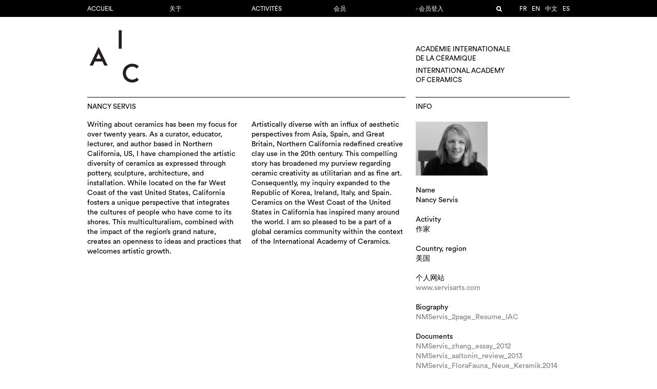

--- FILE ---
content_type: text/html; charset=UTF-8
request_url: https://www.aic-iac.org/zh/member/nancy-servis/
body_size: 7508
content:
<!DOCTYPE html>
<!--[if IE 7]>
<html class="ie ie7" lang="zh-CN">
<![endif]-->
<!--[if IE 8]>
<html class="ie ie8" lang="zh-CN">
<![endif]-->
<!--[if !(IE 7) | !(IE 8)  ]><!-->
<html lang="zh-CN">
<!--<![endif]-->
<head>
<meta charset="UTF-8" />
<meta name="viewport" content="width=device-width, initial-scale=1.0">
<title>  Nancy Servis</title>
<link rel="profile" href="https://gmpg.org/xfn/11" />
<link rel="pingback" href="https://www.aic-iac.org/xmlrpc.php" />
<link rel="icon" type="image/png" href="https://www.aic-iac.org/wp-content/themes/aic-v2.2/images/favicon.png">
<script>
	const AIC = {
		home_url: "https://www.aic-iac.org/zh",
		rest_url: "https://www.aic-iac.org/zh/wp-json/"
	};
</script>
<meta name='robots' content='max-image-preview:large' />
<script type="text/javascript">
/* <![CDATA[ */
window._wpemojiSettings = {"baseUrl":"https:\/\/s.w.org\/images\/core\/emoji\/16.0.1\/72x72\/","ext":".png","svgUrl":"https:\/\/s.w.org\/images\/core\/emoji\/16.0.1\/svg\/","svgExt":".svg","source":{"concatemoji":"https:\/\/www.aic-iac.org\/wp-includes\/js\/wp-emoji-release.min.js?ver=6.8.3"}};
/*! This file is auto-generated */
!function(s,n){var o,i,e;function c(e){try{var t={supportTests:e,timestamp:(new Date).valueOf()};sessionStorage.setItem(o,JSON.stringify(t))}catch(e){}}function p(e,t,n){e.clearRect(0,0,e.canvas.width,e.canvas.height),e.fillText(t,0,0);var t=new Uint32Array(e.getImageData(0,0,e.canvas.width,e.canvas.height).data),a=(e.clearRect(0,0,e.canvas.width,e.canvas.height),e.fillText(n,0,0),new Uint32Array(e.getImageData(0,0,e.canvas.width,e.canvas.height).data));return t.every(function(e,t){return e===a[t]})}function u(e,t){e.clearRect(0,0,e.canvas.width,e.canvas.height),e.fillText(t,0,0);for(var n=e.getImageData(16,16,1,1),a=0;a<n.data.length;a++)if(0!==n.data[a])return!1;return!0}function f(e,t,n,a){switch(t){case"flag":return n(e,"\ud83c\udff3\ufe0f\u200d\u26a7\ufe0f","\ud83c\udff3\ufe0f\u200b\u26a7\ufe0f")?!1:!n(e,"\ud83c\udde8\ud83c\uddf6","\ud83c\udde8\u200b\ud83c\uddf6")&&!n(e,"\ud83c\udff4\udb40\udc67\udb40\udc62\udb40\udc65\udb40\udc6e\udb40\udc67\udb40\udc7f","\ud83c\udff4\u200b\udb40\udc67\u200b\udb40\udc62\u200b\udb40\udc65\u200b\udb40\udc6e\u200b\udb40\udc67\u200b\udb40\udc7f");case"emoji":return!a(e,"\ud83e\udedf")}return!1}function g(e,t,n,a){var r="undefined"!=typeof WorkerGlobalScope&&self instanceof WorkerGlobalScope?new OffscreenCanvas(300,150):s.createElement("canvas"),o=r.getContext("2d",{willReadFrequently:!0}),i=(o.textBaseline="top",o.font="600 32px Arial",{});return e.forEach(function(e){i[e]=t(o,e,n,a)}),i}function t(e){var t=s.createElement("script");t.src=e,t.defer=!0,s.head.appendChild(t)}"undefined"!=typeof Promise&&(o="wpEmojiSettingsSupports",i=["flag","emoji"],n.supports={everything:!0,everythingExceptFlag:!0},e=new Promise(function(e){s.addEventListener("DOMContentLoaded",e,{once:!0})}),new Promise(function(t){var n=function(){try{var e=JSON.parse(sessionStorage.getItem(o));if("object"==typeof e&&"number"==typeof e.timestamp&&(new Date).valueOf()<e.timestamp+604800&&"object"==typeof e.supportTests)return e.supportTests}catch(e){}return null}();if(!n){if("undefined"!=typeof Worker&&"undefined"!=typeof OffscreenCanvas&&"undefined"!=typeof URL&&URL.createObjectURL&&"undefined"!=typeof Blob)try{var e="postMessage("+g.toString()+"("+[JSON.stringify(i),f.toString(),p.toString(),u.toString()].join(",")+"));",a=new Blob([e],{type:"text/javascript"}),r=new Worker(URL.createObjectURL(a),{name:"wpTestEmojiSupports"});return void(r.onmessage=function(e){c(n=e.data),r.terminate(),t(n)})}catch(e){}c(n=g(i,f,p,u))}t(n)}).then(function(e){for(var t in e)n.supports[t]=e[t],n.supports.everything=n.supports.everything&&n.supports[t],"flag"!==t&&(n.supports.everythingExceptFlag=n.supports.everythingExceptFlag&&n.supports[t]);n.supports.everythingExceptFlag=n.supports.everythingExceptFlag&&!n.supports.flag,n.DOMReady=!1,n.readyCallback=function(){n.DOMReady=!0}}).then(function(){return e}).then(function(){var e;n.supports.everything||(n.readyCallback(),(e=n.source||{}).concatemoji?t(e.concatemoji):e.wpemoji&&e.twemoji&&(t(e.twemoji),t(e.wpemoji)))}))}((window,document),window._wpemojiSettings);
/* ]]> */
</script>
<style id='wp-emoji-styles-inline-css' type='text/css'>

	img.wp-smiley, img.emoji {
		display: inline !important;
		border: none !important;
		box-shadow: none !important;
		height: 1em !important;
		width: 1em !important;
		margin: 0 0.07em !important;
		vertical-align: -0.1em !important;
		background: none !important;
		padding: 0 !important;
	}
</style>
<style id='classic-theme-styles-inline-css' type='text/css'>
/*! This file is auto-generated */
.wp-block-button__link{color:#fff;background-color:#32373c;border-radius:9999px;box-shadow:none;text-decoration:none;padding:calc(.667em + 2px) calc(1.333em + 2px);font-size:1.125em}.wp-block-file__button{background:#32373c;color:#fff;text-decoration:none}
</style>
<style id='global-styles-inline-css' type='text/css'>
:root{--wp--preset--aspect-ratio--square: 1;--wp--preset--aspect-ratio--4-3: 4/3;--wp--preset--aspect-ratio--3-4: 3/4;--wp--preset--aspect-ratio--3-2: 3/2;--wp--preset--aspect-ratio--2-3: 2/3;--wp--preset--aspect-ratio--16-9: 16/9;--wp--preset--aspect-ratio--9-16: 9/16;--wp--preset--color--black: #000000;--wp--preset--color--cyan-bluish-gray: #abb8c3;--wp--preset--color--white: #ffffff;--wp--preset--color--pale-pink: #f78da7;--wp--preset--color--vivid-red: #cf2e2e;--wp--preset--color--luminous-vivid-orange: #ff6900;--wp--preset--color--luminous-vivid-amber: #fcb900;--wp--preset--color--light-green-cyan: #7bdcb5;--wp--preset--color--vivid-green-cyan: #00d084;--wp--preset--color--pale-cyan-blue: #8ed1fc;--wp--preset--color--vivid-cyan-blue: #0693e3;--wp--preset--color--vivid-purple: #9b51e0;--wp--preset--gradient--vivid-cyan-blue-to-vivid-purple: linear-gradient(135deg,rgba(6,147,227,1) 0%,rgb(155,81,224) 100%);--wp--preset--gradient--light-green-cyan-to-vivid-green-cyan: linear-gradient(135deg,rgb(122,220,180) 0%,rgb(0,208,130) 100%);--wp--preset--gradient--luminous-vivid-amber-to-luminous-vivid-orange: linear-gradient(135deg,rgba(252,185,0,1) 0%,rgba(255,105,0,1) 100%);--wp--preset--gradient--luminous-vivid-orange-to-vivid-red: linear-gradient(135deg,rgba(255,105,0,1) 0%,rgb(207,46,46) 100%);--wp--preset--gradient--very-light-gray-to-cyan-bluish-gray: linear-gradient(135deg,rgb(238,238,238) 0%,rgb(169,184,195) 100%);--wp--preset--gradient--cool-to-warm-spectrum: linear-gradient(135deg,rgb(74,234,220) 0%,rgb(151,120,209) 20%,rgb(207,42,186) 40%,rgb(238,44,130) 60%,rgb(251,105,98) 80%,rgb(254,248,76) 100%);--wp--preset--gradient--blush-light-purple: linear-gradient(135deg,rgb(255,206,236) 0%,rgb(152,150,240) 100%);--wp--preset--gradient--blush-bordeaux: linear-gradient(135deg,rgb(254,205,165) 0%,rgb(254,45,45) 50%,rgb(107,0,62) 100%);--wp--preset--gradient--luminous-dusk: linear-gradient(135deg,rgb(255,203,112) 0%,rgb(199,81,192) 50%,rgb(65,88,208) 100%);--wp--preset--gradient--pale-ocean: linear-gradient(135deg,rgb(255,245,203) 0%,rgb(182,227,212) 50%,rgb(51,167,181) 100%);--wp--preset--gradient--electric-grass: linear-gradient(135deg,rgb(202,248,128) 0%,rgb(113,206,126) 100%);--wp--preset--gradient--midnight: linear-gradient(135deg,rgb(2,3,129) 0%,rgb(40,116,252) 100%);--wp--preset--font-size--small: 13px;--wp--preset--font-size--medium: 20px;--wp--preset--font-size--large: 36px;--wp--preset--font-size--x-large: 42px;--wp--preset--spacing--20: 0.44rem;--wp--preset--spacing--30: 0.67rem;--wp--preset--spacing--40: 1rem;--wp--preset--spacing--50: 1.5rem;--wp--preset--spacing--60: 2.25rem;--wp--preset--spacing--70: 3.38rem;--wp--preset--spacing--80: 5.06rem;--wp--preset--shadow--natural: 6px 6px 9px rgba(0, 0, 0, 0.2);--wp--preset--shadow--deep: 12px 12px 50px rgba(0, 0, 0, 0.4);--wp--preset--shadow--sharp: 6px 6px 0px rgba(0, 0, 0, 0.2);--wp--preset--shadow--outlined: 6px 6px 0px -3px rgba(255, 255, 255, 1), 6px 6px rgba(0, 0, 0, 1);--wp--preset--shadow--crisp: 6px 6px 0px rgba(0, 0, 0, 1);}:where(.is-layout-flex){gap: 0.5em;}:where(.is-layout-grid){gap: 0.5em;}body .is-layout-flex{display: flex;}.is-layout-flex{flex-wrap: wrap;align-items: center;}.is-layout-flex > :is(*, div){margin: 0;}body .is-layout-grid{display: grid;}.is-layout-grid > :is(*, div){margin: 0;}:where(.wp-block-columns.is-layout-flex){gap: 2em;}:where(.wp-block-columns.is-layout-grid){gap: 2em;}:where(.wp-block-post-template.is-layout-flex){gap: 1.25em;}:where(.wp-block-post-template.is-layout-grid){gap: 1.25em;}.has-black-color{color: var(--wp--preset--color--black) !important;}.has-cyan-bluish-gray-color{color: var(--wp--preset--color--cyan-bluish-gray) !important;}.has-white-color{color: var(--wp--preset--color--white) !important;}.has-pale-pink-color{color: var(--wp--preset--color--pale-pink) !important;}.has-vivid-red-color{color: var(--wp--preset--color--vivid-red) !important;}.has-luminous-vivid-orange-color{color: var(--wp--preset--color--luminous-vivid-orange) !important;}.has-luminous-vivid-amber-color{color: var(--wp--preset--color--luminous-vivid-amber) !important;}.has-light-green-cyan-color{color: var(--wp--preset--color--light-green-cyan) !important;}.has-vivid-green-cyan-color{color: var(--wp--preset--color--vivid-green-cyan) !important;}.has-pale-cyan-blue-color{color: var(--wp--preset--color--pale-cyan-blue) !important;}.has-vivid-cyan-blue-color{color: var(--wp--preset--color--vivid-cyan-blue) !important;}.has-vivid-purple-color{color: var(--wp--preset--color--vivid-purple) !important;}.has-black-background-color{background-color: var(--wp--preset--color--black) !important;}.has-cyan-bluish-gray-background-color{background-color: var(--wp--preset--color--cyan-bluish-gray) !important;}.has-white-background-color{background-color: var(--wp--preset--color--white) !important;}.has-pale-pink-background-color{background-color: var(--wp--preset--color--pale-pink) !important;}.has-vivid-red-background-color{background-color: var(--wp--preset--color--vivid-red) !important;}.has-luminous-vivid-orange-background-color{background-color: var(--wp--preset--color--luminous-vivid-orange) !important;}.has-luminous-vivid-amber-background-color{background-color: var(--wp--preset--color--luminous-vivid-amber) !important;}.has-light-green-cyan-background-color{background-color: var(--wp--preset--color--light-green-cyan) !important;}.has-vivid-green-cyan-background-color{background-color: var(--wp--preset--color--vivid-green-cyan) !important;}.has-pale-cyan-blue-background-color{background-color: var(--wp--preset--color--pale-cyan-blue) !important;}.has-vivid-cyan-blue-background-color{background-color: var(--wp--preset--color--vivid-cyan-blue) !important;}.has-vivid-purple-background-color{background-color: var(--wp--preset--color--vivid-purple) !important;}.has-black-border-color{border-color: var(--wp--preset--color--black) !important;}.has-cyan-bluish-gray-border-color{border-color: var(--wp--preset--color--cyan-bluish-gray) !important;}.has-white-border-color{border-color: var(--wp--preset--color--white) !important;}.has-pale-pink-border-color{border-color: var(--wp--preset--color--pale-pink) !important;}.has-vivid-red-border-color{border-color: var(--wp--preset--color--vivid-red) !important;}.has-luminous-vivid-orange-border-color{border-color: var(--wp--preset--color--luminous-vivid-orange) !important;}.has-luminous-vivid-amber-border-color{border-color: var(--wp--preset--color--luminous-vivid-amber) !important;}.has-light-green-cyan-border-color{border-color: var(--wp--preset--color--light-green-cyan) !important;}.has-vivid-green-cyan-border-color{border-color: var(--wp--preset--color--vivid-green-cyan) !important;}.has-pale-cyan-blue-border-color{border-color: var(--wp--preset--color--pale-cyan-blue) !important;}.has-vivid-cyan-blue-border-color{border-color: var(--wp--preset--color--vivid-cyan-blue) !important;}.has-vivid-purple-border-color{border-color: var(--wp--preset--color--vivid-purple) !important;}.has-vivid-cyan-blue-to-vivid-purple-gradient-background{background: var(--wp--preset--gradient--vivid-cyan-blue-to-vivid-purple) !important;}.has-light-green-cyan-to-vivid-green-cyan-gradient-background{background: var(--wp--preset--gradient--light-green-cyan-to-vivid-green-cyan) !important;}.has-luminous-vivid-amber-to-luminous-vivid-orange-gradient-background{background: var(--wp--preset--gradient--luminous-vivid-amber-to-luminous-vivid-orange) !important;}.has-luminous-vivid-orange-to-vivid-red-gradient-background{background: var(--wp--preset--gradient--luminous-vivid-orange-to-vivid-red) !important;}.has-very-light-gray-to-cyan-bluish-gray-gradient-background{background: var(--wp--preset--gradient--very-light-gray-to-cyan-bluish-gray) !important;}.has-cool-to-warm-spectrum-gradient-background{background: var(--wp--preset--gradient--cool-to-warm-spectrum) !important;}.has-blush-light-purple-gradient-background{background: var(--wp--preset--gradient--blush-light-purple) !important;}.has-blush-bordeaux-gradient-background{background: var(--wp--preset--gradient--blush-bordeaux) !important;}.has-luminous-dusk-gradient-background{background: var(--wp--preset--gradient--luminous-dusk) !important;}.has-pale-ocean-gradient-background{background: var(--wp--preset--gradient--pale-ocean) !important;}.has-electric-grass-gradient-background{background: var(--wp--preset--gradient--electric-grass) !important;}.has-midnight-gradient-background{background: var(--wp--preset--gradient--midnight) !important;}.has-small-font-size{font-size: var(--wp--preset--font-size--small) !important;}.has-medium-font-size{font-size: var(--wp--preset--font-size--medium) !important;}.has-large-font-size{font-size: var(--wp--preset--font-size--large) !important;}.has-x-large-font-size{font-size: var(--wp--preset--font-size--x-large) !important;}
:where(.wp-block-post-template.is-layout-flex){gap: 1.25em;}:where(.wp-block-post-template.is-layout-grid){gap: 1.25em;}
:where(.wp-block-columns.is-layout-flex){gap: 2em;}:where(.wp-block-columns.is-layout-grid){gap: 2em;}
:root :where(.wp-block-pullquote){font-size: 1.5em;line-height: 1.6;}
</style>
<link rel='stylesheet' id='stylesheet-css' href='https://www.aic-iac.org/wp-content/themes/aic-v2.2/style.css?ver=017' type='text/css' media='all' />
<link rel='stylesheet' id='fancybox-styles-css' href='https://www.aic-iac.org/wp-content/themes/aic-v2.2/js/fancybox/jquery.fancybox.css?ver=6.8.3' type='text/css' media='all' />
<script type="text/javascript" src="https://www.aic-iac.org/wp-content/themes/aic-v2.2/js/abduct-v3.js?ver=1.3" id="abduct-js"></script>
<script type="text/javascript" src="https://www.aic-iac.org/wp-content/themes/aic-v2.2/payments/payments.js?ver=2" id="payments-js"></script>
<script type="text/javascript" src="https://www.aic-iac.org/wp-includes/js/jquery/jquery.min.js?ver=3.7.1" id="jquery-core-js"></script>
<script type="text/javascript" src="https://www.aic-iac.org/wp-includes/js/jquery/jquery-migrate.min.js?ver=3.4.1" id="jquery-migrate-js"></script>
<script type="text/javascript" src="https://www.aic-iac.org/wp-content/themes/aic-v2.2/js/jquery.slides.min.js?ver=6.8.3" id="slidejs-js"></script>
<script type="text/javascript" src="https://www.aic-iac.org/wp-content/themes/aic-v2.2/js/masonry.pkgd.min.js?ver=6.8.3" id="masonry-script-js"></script>
<script type="text/javascript" src="https://www.aic-iac.org/wp-content/themes/aic-v2.2/js/imagesloaded.pkgd.min.js?ver=6.8.3" id="imagesloaded-script-js"></script>
<script type="text/javascript" id="theme-script-js-extra">
/* <![CDATA[ */
var wp = {"ajaxurl":"https:\/\/www.aic-iac.org\/wp-admin\/admin-ajax.php","resturl":"https:\/\/www.aic-iac.org\/zh\/wp-json\/aic\/v1","nonce":"d8220b3118"};
/* ]]> */
</script>
<script type="text/javascript" src="https://www.aic-iac.org/wp-content/themes/aic-v2.2/js/script.js?ver=6.8.3" id="theme-script-js"></script>
<script type="text/javascript" src="https://www.aic-iac.org/wp-content/themes/aic-v2.2/js/fancybox/jquery.fancybox.pack.js?ver=6.8.3" id="fancybox-script-js"></script>
<script type="text/javascript" src="https://www.aic-iac.org/wp-content/themes/aic-v2.2/js/build-v7.1.js?ver=7.1" id="build-js"></script>
<link rel="https://api.w.org/" href="https://www.aic-iac.org/zh/wp-json/" /><link rel="EditURI" type="application/rsd+xml" title="RSD" href="https://www.aic-iac.org/xmlrpc.php?rsd" />
<meta name="generator" content="WordPress 6.8.3" />
<link rel="canonical" href="https://www.aic-iac.org/zh/member/nancy-servis/" />
<link rel='shortlink' href='https://www.aic-iac.org/zh/?p=36368' />
<link rel="alternate" title="oEmbed (JSON)" type="application/json+oembed" href="https://www.aic-iac.org/zh/wp-json/oembed/1.0/embed?url=https%3A%2F%2Fwww.aic-iac.org%2Fzh%2Fmember%2Fnancy-servis%2F" />
<link rel="alternate" title="oEmbed (XML)" type="text/xml+oembed" href="https://www.aic-iac.org/zh/wp-json/oembed/1.0/embed?url=https%3A%2F%2Fwww.aic-iac.org%2Fzh%2Fmember%2Fnancy-servis%2F&#038;format=xml" />
<link rel="alternate" href="https://www.aic-iac.org/member/nancy-servis/" hreflang="fr" /><link rel="alternate" href="https://www.aic-iac.org/en/member/nancy-servis/" hreflang="en" /><link rel="alternate" href="https://www.aic-iac.org/ja/member/nancy-servis/" hreflang="ja" /><link rel="alternate" href="https://www.aic-iac.org/zh/member/nancy-servis/" hreflang="zh" /><link rel="alternate" href="https://www.aic-iac.org/es/member/nancy-servis/" hreflang="es" /></head>

<body class="wp-singular member-template-default single single-member postid-36368 wp-theme-aic-v22">
	<script>
	  (function(i,s,o,g,r,a,m){i['GoogleAnalyticsObject']=r;i[r]=i[r]||function(){
	  (i[r].q=i[r].q||[]).push(arguments)},i[r].l=1*new Date();a=s.createElement(o),
	  m=s.getElementsByTagName(o)[0];a.async=1;a.src=g;m.parentNode.insertBefore(a,m)
	  })(window,document,'script','//www.google-analytics.com/analytics.js','ga');

	  ga('create', 'UA-73002140-1', 'auto');
	  ga('send', 'pageview');
	</script>


	<div class="nav-wrapper">
		<div id="nav">
			<div class="nav-content">
				<div class="menu-wrapper">
					<a href="#"><div id="menu-btn" class="lines"></div></a>
					<div class="menu-menu-1-container"><ul id="menu-menu-1" class="menu-left"><li id="menu-item-75527" class="menu-item menu-item-type-custom menu-item-object-custom menu-item-75527"><a href="https://aic-iac.org">Accueil</a></li>
<li id="menu-item-17372" class="menu-item menu-item-type-post_type menu-item-object-page menu-item-17372"><a href="https://www.aic-iac.org/zh/academie/">关于</a></li>
<li id="menu-item-76664" class="menu-item menu-item-type-post_type menu-item-object-page menu-item-76664"><a href="https://www.aic-iac.org/zh/activite/">Activités</a></li>
<li id="menu-item-25" class="menu-item menu-item-type-post_type menu-item-object-page menu-item-25"><a href="https://www.aic-iac.org/zh/membres/">会员</a></li>
<li id="menu-item-75606" class="menu-item menu-item-type-post_type menu-item-object-page menu-item-75606"><a href="https://www.aic-iac.org/zh/login/">- 会员登入</a></li>
</ul></div>					<div class="right-menu">
						<ul>
							<li class="langue"><ul class="sublanguage-language-list"><a href="https://www.aic-iac.org/member/nancy-servis/">fr</a><a href="https://www.aic-iac.org/en/member/nancy-servis/">en</a><a href="https://www.aic-iac.org/zh/member/nancy-servis/" class="current">中文</a><a href="https://www.aic-iac.org/es/member/nancy-servis/">es</a></ul></li>
														<li class="search hide">
								<a href="#" class="loupe"></a>
								<form action="https://www.aic-iac.org/zh" method="get">
									<input type="text" name="s" value="">
									<input type="submit" value="submit">
								</form>
							</li>
						</ul>
					</div>
				</div>
			</div>
		</div>
	</div>
	<div id="page">
		<div class="page-content">
			<div class="page-wrapper">
				<div id="header">
										<a href="https://www.aic-iac.org/zh"><div id="logo"><img src="https://www.aic-iac.org/wp-content/themes/aic-v2.2/images/logo-double.png"></div></a>
					<a href="https://www.aic-iac.org/zh">
					<div id="desc">
						<p>
							Académie internationale<br />
							de la céramique
						</p>
						<p>
							International Academy<br />
							of ceramics
						</p>
					</div>
					</a>
				</div>

		<div id="main" class="member">

			
				
											<div class="module-wrapper width-4">
							<div class="module-container">
								<h2>Nancy Servis</h2>
								<div class="module-content">
																		<div class="colonnes"><p>Writing about ceramics has been my focus for over twenty years. As a curator, educator, lecturer, and author based in Northern California, US, I have championed the artistic diversity of ceramics as expressed through pottery, sculpture, architecture, and installation. While located on the far West Coast of the vast United States, California fosters a unique perspective that integrates the cultures of people who have come to its shores. This multiculturalism, combined with the impact of the region&#8217;s grand nature, creates an openness to ideas and practices that welcomes artistic growth.</p>
<p>Artistically diverse with an influx of aesthetic perspectives from Asia, Spain, and Great Britain, Northern California redefined creative clay use  in the 20th century. This compelling story has broadened my purview regarding ceramic creativity as utilitarian and as fine art.  Consequently, my inquiry expanded to the Republic of Korea, Ireland, Italy, and Spain. Ceramics on the West Coast of the United States in California has inspired many around the world. I am so pleased to be a part of a global ceramics community within the context of the International Academy of Ceramics. </p>
</div><div id="member-shadowbox"></div>
<script src="https://www.aic-iac.org/wp-content/themes/aic-v2.2/js/builder7.7.js"></script>
<script src="https://www.aic-iac.org/wp-content/themes/aic-v2.2/js/shadowbox.js"></script>
<script>
  Shadowbox.medias = [];
  addEventListener("DOMContentLoaded", function() {
    Builder77.build(Shadowbox.build(), document.getElementById("member-shadowbox"));
  });
  addEventListener("resize", function() {
    Shadowbox.render();
  });
</script>
								</div>
							</div>
						</div>
						<div class="module-wrapper width-2">
							<div class="subpage-block">
								<div class="module-container">
									<h2>Info</h2>
									<div class="module-content">
										<div class="module-col cols-1"><div class="module-col-content"><img width="300" height="226" src="https://www.aic-iac.org/wp-content/uploads/Servis_Nancy_Author_2014-300x226.jpg" class="attachment-medium size-medium" alt="" decoding="async" fetchpriority="high" srcset="https://www.aic-iac.org/wp-content/uploads/Servis_Nancy_Author_2014-300x226.jpg 300w, https://www.aic-iac.org/wp-content/uploads/Servis_Nancy_Author_2014-768x579.jpg 768w, https://www.aic-iac.org/wp-content/uploads/Servis_Nancy_Author_2014-940x708.jpg 940w" sizes="(max-width: 300px) 100vw, 300px" /></div></div><div class="clear"></div><div class="info">Name<br/>Nancy Servis<br/><br/>Activity<br/>作家<br/><br/>Country, region<br/>美国<br/><br/>个人网站<br/><a href="http://www.servisarts.com">www.servisarts.com</a><br/><br/>Biography<br/><a href="https://www.aic-iac.org/wp-content/uploads/NMServis_2page_Resume_IAC.pdf">NMServis_2page_Resume_IAC</a><br/><br/>Documents<br/><a href="https://www.aic-iac.org/wp-content/uploads/NMServis_zhang_essay_2012.pdf">NMServis_zhang_essay_2012</a><br/><a href="https://www.aic-iac.org/wp-content/uploads/NMServis_aaltonin_review_2013.pdf">NMServis_aaltonin_review_2013</a><br/><a href="https://www.aic-iac.org/wp-content/uploads/NMServis_FloraFauna_Neue_Keramik.2014.pdf">NMServis_FloraFauna_Neue_Keramik.2014</a><br/><a href="https://www.aic-iac.org/wp-content/uploads/NMServis_nceca_2015.pdf">NMServis_nceca_2015</a><br/><a href="https://www.aic-iac.org/wp-content/uploads/NMServis_ruth_rippon_studio_potter_2017.pdf">NMServis_ruth_rippon_studio_potter_2017</a><br/><br/></div>									</div>
								</div>
							</div>
						</div>
					
				
			
		</div><!--#main-->





			<div class="clear footer">
				<div class="top-footer">
				</div>
				<div class="footer-left">
					<div class="social">
						<ul>
							<li><a class="facebook" href="https://www.facebook.com/IACGENEVA" target="_blank"></a></li>
							<li><a class="instagram" href="https://www.instagram.com/internationalacademyofceramics" target="_blank"></a></li>
							<!--
							<li><a class="youtube"></a></li>
							<li><a class="twitter"></a></li>
							<li><a class="instagram"></a></li>
							<li><a class="linkedin"></a></li>
 							-->
						</ul>
					</div>
					<div class="credits">
						<p>AIC-IAC, Musée Ariana, 10 Avenue de la Paix, 1202 Geneva - Switzerland</p>
						<p>Copyright © 2014 International Academy of Ceramics</p>
						<p>Credits concept & design NASK.CC</p>
					</div>
				</div>
				<div class="footer-middle">
					<div class="menu-menu2-container"><ul id="menu-menu2" class="footer-menu"><li id="menu-item-75613" class="menu-item menu-item-type-post_type menu-item-object-page menu-item-75613"><a href="https://www.aic-iac.org/zh/activite/">Activités</a></li>
<li id="menu-item-75612" class="menu-item menu-item-type-post_type menu-item-object-page menu-item-75612"><a href="https://www.aic-iac.org/zh/academie/archive-historique/">Archives historiques</a></li>
<li id="menu-item-18785" class="menu-item menu-item-type-post_type menu-item-object-page menu-item-18785"><a href="https://www.aic-iac.org/zh/academie/donation/">Fonds et donations</a></li>
<li id="menu-item-58479" class="menu-item menu-item-type-post_type menu-item-object-page menu-item-58479"><a href="https://www.aic-iac.org/zh/contact/">联系我们</a></li>
</ul></div>				</div>
				<div class="footer-right">
					<div class="sponsor">
						<p>NGO in official partnership with UNESCO</p>
						<p>
							<img src="https://www.aic-iac.org/wp-content/themes/aic-v2.2/images/ville-de-geneve.png" class="ville-de-geneve" />
						</p>
					</div>
				</div>
			</div>
		</div><!--.page-wrapper-->
	</div><!--.page-content-->
</div><!--#page-->

<script type="speculationrules">
{"prefetch":[{"source":"document","where":{"and":[{"href_matches":"\/zh\/*"},{"not":{"href_matches":["\/wp-*.php","\/wp-admin\/*","\/wp-content\/uploads\/*","\/wp-content\/*","\/wp-content\/plugins\/*","\/wp-content\/themes\/aic-v2.2\/*","\/zh\/*\\?(.+)"]}},{"not":{"selector_matches":"a[rel~=\"nofollow\"]"}},{"not":{"selector_matches":".no-prefetch, .no-prefetch a"}}]},"eagerness":"conservative"}]}
</script>
<script type="text/javascript" id="sublanguage-ajax-js-extra">
/* <![CDATA[ */
var sublanguage = {"current":"zh","languages":[{"name":"Fran\u00e7ais","slug":"fr","id":"10051","prefix":"_fr_","tag":"","locale":"fr_FR","isDefault":true,"isMain":true,"isSub":false,"home_url":"https:\/\/www.aic-iac.org"},{"name":"English","slug":"en","id":"10052","prefix":"_en_","tag":"","locale":"en","isDefault":false,"isMain":false,"isSub":true,"home_url":"https:\/\/www.aic-iac.org\/en"},{"name":"\u65e5\u672c\u8a9e","slug":"ja","id":"30857","prefix":"_ja_","tag":"","locale":"ja","isDefault":false,"isMain":false,"isSub":true,"home_url":"https:\/\/www.aic-iac.org\/ja"},{"name":"\u7b80\u4f53\u4e2d\u6587","slug":"zh","id":"30862","prefix":"_zh_","tag":"","locale":"zh_CN","isDefault":false,"isMain":false,"isSub":true,"home_url":"https:\/\/www.aic-iac.org\/zh"},{"name":"Espa\u00f1ol","slug":"es","id":"30859","prefix":"_es_","tag":"","locale":"es_ES","isDefault":false,"isMain":false,"isSub":true,"home_url":"https:\/\/www.aic-iac.org\/es"}],"query_var":"language","post_type_options":{"post":{"translatable":true},"page":{"translatable":true},"member":{"translatable":true},"intranet":{"translatable":true},"election":{"translatable":true},"mailtype":{"meta_keys":["subject"],"translatable":true},"lien":{"translatable":true},"wp_navigation":{"translatable":false},"nav_menu_item":{"meta_keys":["sublanguage_hide","_menu_item_url"],"translatable":true}},"gutenberg":{"tag":"<!-- wp:sublanguage\/language-manager {\"current_language\":\"%s\"} \/-->","reg":"<!-- wp:sublanguage\/language-manager \\{\"current_language\":\"([^\"]+)\"\\} \/-->"}};
/* ]]> */
</script>
<script type="text/javascript" src="https://www.aic-iac.org/wp-content/plugins/sublanguage/js/ajax.js?ver=6.8.3" id="sublanguage-ajax-js"></script>
</body>
</html>


--- FILE ---
content_type: text/plain
request_url: https://www.google-analytics.com/j/collect?v=1&_v=j102&a=1587028729&t=pageview&_s=1&dl=https%3A%2F%2Fwww.aic-iac.org%2Fzh%2Fmember%2Fnancy-servis%2F&ul=en-us%40posix&dt=Nancy%20Servis&sr=1280x720&vp=1280x720&_u=IEBAAEABAAAAACAAI~&jid=678917991&gjid=2143227410&cid=1875513260.1768873962&tid=UA-73002140-1&_gid=1302218463.1768873962&_r=1&_slc=1&z=906555251
body_size: -450
content:
2,cG-1S4L38KH1G